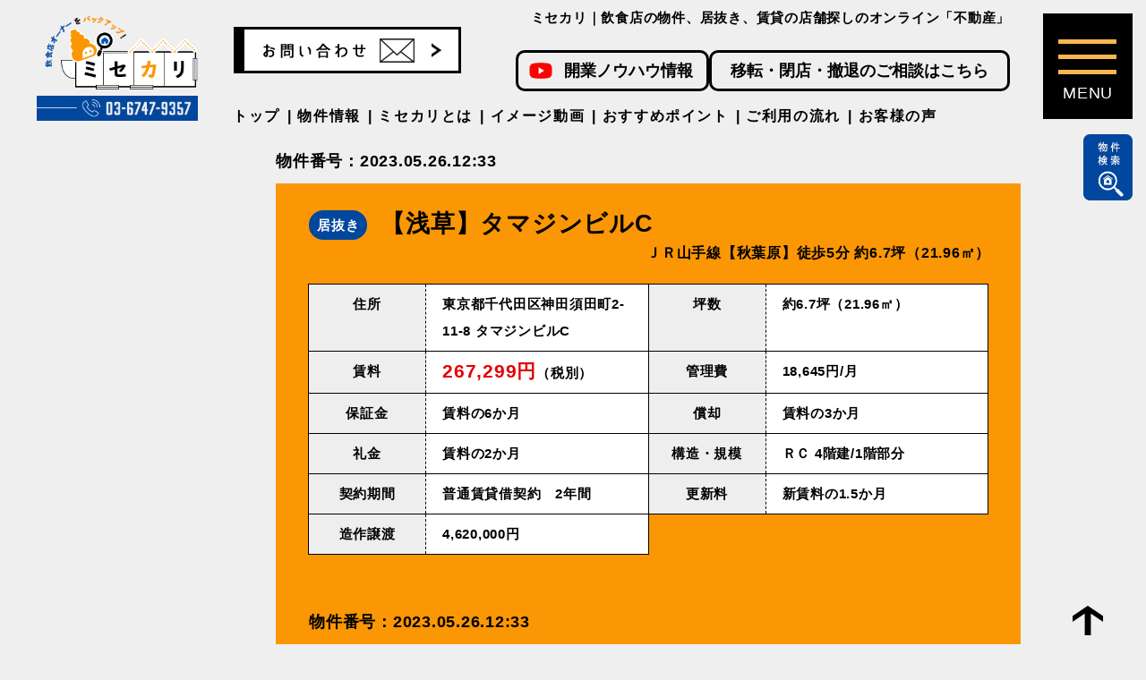

--- FILE ---
content_type: text/html; charset=UTF-8
request_url: https://www.misekari.com/%EF%BD%8A%EF%BD%92%E2%BC%AD%E2%BC%BF%E7%B7%9A%E3%80%90%E7%A7%8B%E8%91%89%E5%8E%9F%E3%80%91%E5%BE%92%E6%AD%A95%E5%88%86%EF%BC%81%E8%A6%B3%E5%85%89%E5%AE%A2%E3%80%81%E5%B0%B1%E6%A5%AD%E8%80%85%E3%80%81/
body_size: 13499
content:
<!DOCTYPE html>
<!--[if lt IE 7]><html class="ie ie6 ie-lt10 ie-lt9 ie-lt8 ie-lt7 no-js responsive" lang="ja"><![endif]-->
<!--[if IE 7]><html class="ie ie7 ie-lt10 ie-lt9 ie-lt8 no-js responsive" lang="ja"><![endif]-->
<!--[if IE 8]><html class="ie ie8 ie-lt10 ie-lt9 no-js responsive" lang="ja"><![endif]-->
<!--[if IE 9]><html class="ie ie9 ie-lt10 no-js responsive" lang="ja"><![endif]-->
<!--[if gt IE 9]><!-->
<html class="no-js responsive" lang="ja">
<!--<![endif]-->

<head>
  <meta charset="UTF-8">
  <meta http-equiv="X-UA-Compatible" content="IE=Edge">
  <meta name="author" content="FOODCONNECTION">
  <meta name="viewport" content="width=device-width, initial-scale=1">

  <script>(function(html){html.className = html.className.replace(/\bno-js\b/,'js')})(document.documentElement);</script>
<title>ＪＲ⼭⼿線【秋葉原】徒歩5分！観光客、就業者、学⽣など ⼈の流れが途切れないエリア！（タマジンビルC） | ミセカリ</title>
	<style>img:is([sizes="auto" i], [sizes^="auto," i]) { contain-intrinsic-size: 3000px 1500px }</style>
	
		<!-- All in One SEO 4.7.7.1 - aioseo.com -->
	<meta name="robots" content="max-image-preview:large" />
	<meta name="author" content="misekari_wp"/>
	<link rel="canonical" href="https://www.misekari.com/%ef%bd%8a%ef%bd%92%e2%bc%ad%e2%bc%bf%e7%b7%9a%e3%80%90%e7%a7%8b%e8%91%89%e5%8e%9f%e3%80%91%e5%be%92%e6%ad%a95%e5%88%86%ef%bc%81%e8%a6%b3%e5%85%89%e5%ae%a2%e3%80%81%e5%b0%b1%e6%a5%ad%e8%80%85%e3%80%81/" />
	<meta name="generator" content="All in One SEO (AIOSEO) 4.7.7.1" />
		<meta property="og:locale" content="ja_JP" />
		<meta property="og:site_name" content="ミセカリ｜飲食店の物件、居抜き、賃貸の店舗探しのオンライン不動産" />
		<meta property="og:type" content="article" />
		<meta property="og:title" content="ＪＲ⼭⼿線【秋葉原】徒歩5分！観光客、就業者、学⽣など ⼈の流れが途切れないエリア！（タマジンビルC） | ミセカリ" />
		<meta property="og:url" content="https://www.misekari.com/%ef%bd%8a%ef%bd%92%e2%bc%ad%e2%bc%bf%e7%b7%9a%e3%80%90%e7%a7%8b%e8%91%89%e5%8e%9f%e3%80%91%e5%be%92%e6%ad%a95%e5%88%86%ef%bc%81%e8%a6%b3%e5%85%89%e5%ae%a2%e3%80%81%e5%b0%b1%e6%a5%ad%e8%80%85%e3%80%81/" />
		<meta property="og:image" content="https://www.misekari.com/wp-content/uploads/2023/05/スクリーンショット-2023-05-26-124541.png" />
		<meta property="og:image:secure_url" content="https://www.misekari.com/wp-content/uploads/2023/05/スクリーンショット-2023-05-26-124541.png" />
		<meta property="og:image:width" content="274" />
		<meta property="og:image:height" content="196" />
		<meta property="article:published_time" content="2023-05-26T03:47:06+00:00" />
		<meta property="article:modified_time" content="2023-05-30T02:33:08+00:00" />
		<meta name="twitter:card" content="summary" />
		<meta name="twitter:title" content="ＪＲ⼭⼿線【秋葉原】徒歩5分！観光客、就業者、学⽣など ⼈の流れが途切れないエリア！（タマジンビルC） | ミセカリ" />
		<meta name="twitter:image" content="https://www.misekari.com/wp-content/uploads/2023/05/スクリーンショット-2023-05-26-124541.png" />
		<script type="application/ld+json" class="aioseo-schema">
			{"@context":"https:\/\/schema.org","@graph":[{"@type":"Article","@id":"https:\/\/www.misekari.com\/%ef%bd%8a%ef%bd%92%e2%bc%ad%e2%bc%bf%e7%b7%9a%e3%80%90%e7%a7%8b%e8%91%89%e5%8e%9f%e3%80%91%e5%be%92%e6%ad%a95%e5%88%86%ef%bc%81%e8%a6%b3%e5%85%89%e5%ae%a2%e3%80%81%e5%b0%b1%e6%a5%ad%e8%80%85%e3%80%81\/#article","name":"\uff2a\uff32\u2f2d\u2f3f\u7dda\u3010\u79cb\u8449\u539f\u3011\u5f92\u6b695\u5206\uff01\u89b3\u5149\u5ba2\u3001\u5c31\u696d\u8005\u3001\u5b66\u2f63\u306a\u3069 \u2f08\u306e\u6d41\u308c\u304c\u9014\u5207\u308c\u306a\u3044\u30a8\u30ea\u30a2\uff01\uff08\u30bf\u30de\u30b8\u30f3\u30d3\u30ebC\uff09 | \u30df\u30bb\u30ab\u30ea","headline":"\uff2a\uff32\u2f2d\u2f3f\u7dda\u3010\u79cb\u8449\u539f\u3011\u5f92\u6b695\u5206\uff01\u89b3\u5149\u5ba2\u3001\u5c31\u696d\u8005\u3001\u5b66\u2f63\u306a\u3069 \u2f08\u306e\u6d41\u308c\u304c\u9014\u5207\u308c\u306a\u3044\u30a8\u30ea\u30a2\uff01\uff08\u30bf\u30de\u30b8\u30f3\u30d3\u30ebC\uff09","author":{"@id":"https:\/\/www.misekari.com\/author\/misekari_wp\/#author"},"publisher":{"@id":"https:\/\/www.misekari.com\/#organization"},"image":{"@type":"ImageObject","url":"https:\/\/www.misekari.com\/wp-content\/uploads\/2023\/05\/\u30b9\u30af\u30ea\u30fc\u30f3\u30b7\u30e7\u30c3\u30c8-2023-05-26-124541.png","width":274,"height":196},"datePublished":"2023-05-26T12:47:06+09:00","dateModified":"2023-05-30T11:33:08+09:00","inLanguage":"ja","mainEntityOfPage":{"@id":"https:\/\/www.misekari.com\/%ef%bd%8a%ef%bd%92%e2%bc%ad%e2%bc%bf%e7%b7%9a%e3%80%90%e7%a7%8b%e8%91%89%e5%8e%9f%e3%80%91%e5%be%92%e6%ad%a95%e5%88%86%ef%bc%81%e8%a6%b3%e5%85%89%e5%ae%a2%e3%80%81%e5%b0%b1%e6%a5%ad%e8%80%85%e3%80%81\/#webpage"},"isPartOf":{"@id":"https:\/\/www.misekari.com\/%ef%bd%8a%ef%bd%92%e2%bc%ad%e2%bc%bf%e7%b7%9a%e3%80%90%e7%a7%8b%e8%91%89%e5%8e%9f%e3%80%91%e5%be%92%e6%ad%a95%e5%88%86%ef%bc%81%e8%a6%b3%e5%85%89%e5%ae%a2%e3%80%81%e5%b0%b1%e6%a5%ad%e8%80%85%e3%80%81\/#webpage"},"articleSection":"\u5c45\u629c\u304d\u7269\u4ef6, 23\u533a\u5185, \u30a4\u30bf\u30ea\u30a2\u30f3, \u30ab\u30d5\u30a7\u30fb\u55ab\u8336\u5e97, \u30ab\u30ec\u30fc, \u305d\u306e\u4ed6, \u30c0\u30a4\u30cb\u30f3\u30b0\u30d0\u30fc\u30fb\u30d0\u30eb, \u30c6\u30a4\u30af\u30a2\u30a6\u30c8\u30fb\u30bb\u30f3\u30c8\u30e9\u30eb\u30ad\u30c3\u30c1\u30f3, \u30d5\u30ec\u30f3\u30c1, \u30e9\u30fc\u30e1\u30f3\u30fb\u4e2d\u83ef\u6599\u7406, \u548c\u98df\u30fb\u5bff\u53f8\u30fb\u305d\u3070\u3046\u3069\u3093, \u591a\u56fd\u7c4d\u6599\u7406, \u5c45\u9152\u5c4b, \u6d0b\u98df, \u713c\u304d\u9ce5\u30fb\u3084\u304d\u3068\u3093, \u713c\u8089\u30fb\u97d3\u56fd\u6599\u7406, \u7acb\u3061\u98f2\u307f, \u8efd\u98f2\u98df, 10\u576a\u304b\u308920\u576a, \u79cb\u8449\u539f\u99c5"},{"@type":"BreadcrumbList","@id":"https:\/\/www.misekari.com\/%ef%bd%8a%ef%bd%92%e2%bc%ad%e2%bc%bf%e7%b7%9a%e3%80%90%e7%a7%8b%e8%91%89%e5%8e%9f%e3%80%91%e5%be%92%e6%ad%a95%e5%88%86%ef%bc%81%e8%a6%b3%e5%85%89%e5%ae%a2%e3%80%81%e5%b0%b1%e6%a5%ad%e8%80%85%e3%80%81\/#breadcrumblist","itemListElement":[{"@type":"ListItem","@id":"https:\/\/www.misekari.com\/#listItem","position":1,"name":"\u5bb6","item":"https:\/\/www.misekari.com\/","nextItem":{"@type":"ListItem","@id":"https:\/\/www.misekari.com\/%ef%bd%8a%ef%bd%92%e2%bc%ad%e2%bc%bf%e7%b7%9a%e3%80%90%e7%a7%8b%e8%91%89%e5%8e%9f%e3%80%91%e5%be%92%e6%ad%a95%e5%88%86%ef%bc%81%e8%a6%b3%e5%85%89%e5%ae%a2%e3%80%81%e5%b0%b1%e6%a5%ad%e8%80%85%e3%80%81\/#listItem","name":"\uff2a\uff32\u2f2d\u2f3f\u7dda\u3010\u79cb\u8449\u539f\u3011\u5f92\u6b695\u5206\uff01\u89b3\u5149\u5ba2\u3001\u5c31\u696d\u8005\u3001\u5b66\u2f63\u306a\u3069 \u2f08\u306e\u6d41\u308c\u304c\u9014\u5207\u308c\u306a\u3044\u30a8\u30ea\u30a2\uff01\uff08\u30bf\u30de\u30b8\u30f3\u30d3\u30ebC\uff09"}},{"@type":"ListItem","@id":"https:\/\/www.misekari.com\/%ef%bd%8a%ef%bd%92%e2%bc%ad%e2%bc%bf%e7%b7%9a%e3%80%90%e7%a7%8b%e8%91%89%e5%8e%9f%e3%80%91%e5%be%92%e6%ad%a95%e5%88%86%ef%bc%81%e8%a6%b3%e5%85%89%e5%ae%a2%e3%80%81%e5%b0%b1%e6%a5%ad%e8%80%85%e3%80%81\/#listItem","position":2,"name":"\uff2a\uff32\u2f2d\u2f3f\u7dda\u3010\u79cb\u8449\u539f\u3011\u5f92\u6b695\u5206\uff01\u89b3\u5149\u5ba2\u3001\u5c31\u696d\u8005\u3001\u5b66\u2f63\u306a\u3069 \u2f08\u306e\u6d41\u308c\u304c\u9014\u5207\u308c\u306a\u3044\u30a8\u30ea\u30a2\uff01\uff08\u30bf\u30de\u30b8\u30f3\u30d3\u30ebC\uff09","previousItem":{"@type":"ListItem","@id":"https:\/\/www.misekari.com\/#listItem","name":"\u5bb6"}}]},{"@type":"Organization","@id":"https:\/\/www.misekari.com\/#organization","name":"\u30df\u30bb\u30ab\u30ea","description":"Fudousan","url":"https:\/\/www.misekari.com\/"},{"@type":"Person","@id":"https:\/\/www.misekari.com\/author\/misekari_wp\/#author","url":"https:\/\/www.misekari.com\/author\/misekari_wp\/","name":"misekari_wp","image":{"@type":"ImageObject","@id":"https:\/\/www.misekari.com\/%ef%bd%8a%ef%bd%92%e2%bc%ad%e2%bc%bf%e7%b7%9a%e3%80%90%e7%a7%8b%e8%91%89%e5%8e%9f%e3%80%91%e5%be%92%e6%ad%a95%e5%88%86%ef%bc%81%e8%a6%b3%e5%85%89%e5%ae%a2%e3%80%81%e5%b0%b1%e6%a5%ad%e8%80%85%e3%80%81\/#authorImage","url":"https:\/\/secure.gravatar.com\/avatar\/bdcd389485e698b5984af12268e81f66?s=96&d=mm&r=g","width":96,"height":96,"caption":"misekari_wp"}},{"@type":"WebPage","@id":"https:\/\/www.misekari.com\/%ef%bd%8a%ef%bd%92%e2%bc%ad%e2%bc%bf%e7%b7%9a%e3%80%90%e7%a7%8b%e8%91%89%e5%8e%9f%e3%80%91%e5%be%92%e6%ad%a95%e5%88%86%ef%bc%81%e8%a6%b3%e5%85%89%e5%ae%a2%e3%80%81%e5%b0%b1%e6%a5%ad%e8%80%85%e3%80%81\/#webpage","url":"https:\/\/www.misekari.com\/%ef%bd%8a%ef%bd%92%e2%bc%ad%e2%bc%bf%e7%b7%9a%e3%80%90%e7%a7%8b%e8%91%89%e5%8e%9f%e3%80%91%e5%be%92%e6%ad%a95%e5%88%86%ef%bc%81%e8%a6%b3%e5%85%89%e5%ae%a2%e3%80%81%e5%b0%b1%e6%a5%ad%e8%80%85%e3%80%81\/","name":"\uff2a\uff32\u2f2d\u2f3f\u7dda\u3010\u79cb\u8449\u539f\u3011\u5f92\u6b695\u5206\uff01\u89b3\u5149\u5ba2\u3001\u5c31\u696d\u8005\u3001\u5b66\u2f63\u306a\u3069 \u2f08\u306e\u6d41\u308c\u304c\u9014\u5207\u308c\u306a\u3044\u30a8\u30ea\u30a2\uff01\uff08\u30bf\u30de\u30b8\u30f3\u30d3\u30ebC\uff09 | \u30df\u30bb\u30ab\u30ea","inLanguage":"ja","isPartOf":{"@id":"https:\/\/www.misekari.com\/#website"},"breadcrumb":{"@id":"https:\/\/www.misekari.com\/%ef%bd%8a%ef%bd%92%e2%bc%ad%e2%bc%bf%e7%b7%9a%e3%80%90%e7%a7%8b%e8%91%89%e5%8e%9f%e3%80%91%e5%be%92%e6%ad%a95%e5%88%86%ef%bc%81%e8%a6%b3%e5%85%89%e5%ae%a2%e3%80%81%e5%b0%b1%e6%a5%ad%e8%80%85%e3%80%81\/#breadcrumblist"},"author":{"@id":"https:\/\/www.misekari.com\/author\/misekari_wp\/#author"},"creator":{"@id":"https:\/\/www.misekari.com\/author\/misekari_wp\/#author"},"image":{"@type":"ImageObject","url":"https:\/\/www.misekari.com\/wp-content\/uploads\/2023\/05\/\u30b9\u30af\u30ea\u30fc\u30f3\u30b7\u30e7\u30c3\u30c8-2023-05-26-124541.png","@id":"https:\/\/www.misekari.com\/%ef%bd%8a%ef%bd%92%e2%bc%ad%e2%bc%bf%e7%b7%9a%e3%80%90%e7%a7%8b%e8%91%89%e5%8e%9f%e3%80%91%e5%be%92%e6%ad%a95%e5%88%86%ef%bc%81%e8%a6%b3%e5%85%89%e5%ae%a2%e3%80%81%e5%b0%b1%e6%a5%ad%e8%80%85%e3%80%81\/#mainImage","width":274,"height":196},"primaryImageOfPage":{"@id":"https:\/\/www.misekari.com\/%ef%bd%8a%ef%bd%92%e2%bc%ad%e2%bc%bf%e7%b7%9a%e3%80%90%e7%a7%8b%e8%91%89%e5%8e%9f%e3%80%91%e5%be%92%e6%ad%a95%e5%88%86%ef%bc%81%e8%a6%b3%e5%85%89%e5%ae%a2%e3%80%81%e5%b0%b1%e6%a5%ad%e8%80%85%e3%80%81\/#mainImage"},"datePublished":"2023-05-26T12:47:06+09:00","dateModified":"2023-05-30T11:33:08+09:00"},{"@type":"WebSite","@id":"https:\/\/www.misekari.com\/#website","url":"https:\/\/www.misekari.com\/","name":"\u30df\u30bb\u30ab\u30ea","description":"Fudousan","inLanguage":"ja","publisher":{"@id":"https:\/\/www.misekari.com\/#organization"}}]}
		</script>
		<!-- All in One SEO -->

<link rel='dns-prefetch' href='//fonts.googleapis.com' />
<link rel="alternate" type="application/rss+xml" title="ミセカリ &raquo; フィード" href="https://www.misekari.com/feed/" />
<script type="text/javascript">
/* <![CDATA[ */
window._wpemojiSettings = {"baseUrl":"https:\/\/s.w.org\/images\/core\/emoji\/15.0.3\/72x72\/","ext":".png","svgUrl":"https:\/\/s.w.org\/images\/core\/emoji\/15.0.3\/svg\/","svgExt":".svg","source":{"concatemoji":"https:\/\/www.misekari.com\/wp-includes\/js\/wp-emoji-release.min.js?ver=6.7.4"}};
/*! This file is auto-generated */
!function(i,n){var o,s,e;function c(e){try{var t={supportTests:e,timestamp:(new Date).valueOf()};sessionStorage.setItem(o,JSON.stringify(t))}catch(e){}}function p(e,t,n){e.clearRect(0,0,e.canvas.width,e.canvas.height),e.fillText(t,0,0);var t=new Uint32Array(e.getImageData(0,0,e.canvas.width,e.canvas.height).data),r=(e.clearRect(0,0,e.canvas.width,e.canvas.height),e.fillText(n,0,0),new Uint32Array(e.getImageData(0,0,e.canvas.width,e.canvas.height).data));return t.every(function(e,t){return e===r[t]})}function u(e,t,n){switch(t){case"flag":return n(e,"\ud83c\udff3\ufe0f\u200d\u26a7\ufe0f","\ud83c\udff3\ufe0f\u200b\u26a7\ufe0f")?!1:!n(e,"\ud83c\uddfa\ud83c\uddf3","\ud83c\uddfa\u200b\ud83c\uddf3")&&!n(e,"\ud83c\udff4\udb40\udc67\udb40\udc62\udb40\udc65\udb40\udc6e\udb40\udc67\udb40\udc7f","\ud83c\udff4\u200b\udb40\udc67\u200b\udb40\udc62\u200b\udb40\udc65\u200b\udb40\udc6e\u200b\udb40\udc67\u200b\udb40\udc7f");case"emoji":return!n(e,"\ud83d\udc26\u200d\u2b1b","\ud83d\udc26\u200b\u2b1b")}return!1}function f(e,t,n){var r="undefined"!=typeof WorkerGlobalScope&&self instanceof WorkerGlobalScope?new OffscreenCanvas(300,150):i.createElement("canvas"),a=r.getContext("2d",{willReadFrequently:!0}),o=(a.textBaseline="top",a.font="600 32px Arial",{});return e.forEach(function(e){o[e]=t(a,e,n)}),o}function t(e){var t=i.createElement("script");t.src=e,t.defer=!0,i.head.appendChild(t)}"undefined"!=typeof Promise&&(o="wpEmojiSettingsSupports",s=["flag","emoji"],n.supports={everything:!0,everythingExceptFlag:!0},e=new Promise(function(e){i.addEventListener("DOMContentLoaded",e,{once:!0})}),new Promise(function(t){var n=function(){try{var e=JSON.parse(sessionStorage.getItem(o));if("object"==typeof e&&"number"==typeof e.timestamp&&(new Date).valueOf()<e.timestamp+604800&&"object"==typeof e.supportTests)return e.supportTests}catch(e){}return null}();if(!n){if("undefined"!=typeof Worker&&"undefined"!=typeof OffscreenCanvas&&"undefined"!=typeof URL&&URL.createObjectURL&&"undefined"!=typeof Blob)try{var e="postMessage("+f.toString()+"("+[JSON.stringify(s),u.toString(),p.toString()].join(",")+"));",r=new Blob([e],{type:"text/javascript"}),a=new Worker(URL.createObjectURL(r),{name:"wpTestEmojiSupports"});return void(a.onmessage=function(e){c(n=e.data),a.terminate(),t(n)})}catch(e){}c(n=f(s,u,p))}t(n)}).then(function(e){for(var t in e)n.supports[t]=e[t],n.supports.everything=n.supports.everything&&n.supports[t],"flag"!==t&&(n.supports.everythingExceptFlag=n.supports.everythingExceptFlag&&n.supports[t]);n.supports.everythingExceptFlag=n.supports.everythingExceptFlag&&!n.supports.flag,n.DOMReady=!1,n.readyCallback=function(){n.DOMReady=!0}}).then(function(){return e}).then(function(){var e;n.supports.everything||(n.readyCallback(),(e=n.source||{}).concatemoji?t(e.concatemoji):e.wpemoji&&e.twemoji&&(t(e.twemoji),t(e.wpemoji)))}))}((window,document),window._wpemojiSettings);
/* ]]> */
</script>
<style id='wp-emoji-styles-inline-css' type='text/css'>

	img.wp-smiley, img.emoji {
		display: inline !important;
		border: none !important;
		box-shadow: none !important;
		height: 1em !important;
		width: 1em !important;
		margin: 0 0.07em !important;
		vertical-align: -0.1em !important;
		background: none !important;
		padding: 0 !important;
	}
</style>
<link rel='stylesheet' id='wp-block-library-css' href='https://www.misekari.com/wp-includes/css/dist/block-library/style.min.css?ver=6.7.4' type='text/css' media='all' />
<style id='classic-theme-styles-inline-css' type='text/css'>
/*! This file is auto-generated */
.wp-block-button__link{color:#fff;background-color:#32373c;border-radius:9999px;box-shadow:none;text-decoration:none;padding:calc(.667em + 2px) calc(1.333em + 2px);font-size:1.125em}.wp-block-file__button{background:#32373c;color:#fff;text-decoration:none}
</style>
<style id='global-styles-inline-css' type='text/css'>
:root{--wp--preset--aspect-ratio--square: 1;--wp--preset--aspect-ratio--4-3: 4/3;--wp--preset--aspect-ratio--3-4: 3/4;--wp--preset--aspect-ratio--3-2: 3/2;--wp--preset--aspect-ratio--2-3: 2/3;--wp--preset--aspect-ratio--16-9: 16/9;--wp--preset--aspect-ratio--9-16: 9/16;--wp--preset--color--black: #000000;--wp--preset--color--cyan-bluish-gray: #abb8c3;--wp--preset--color--white: #ffffff;--wp--preset--color--pale-pink: #f78da7;--wp--preset--color--vivid-red: #cf2e2e;--wp--preset--color--luminous-vivid-orange: #ff6900;--wp--preset--color--luminous-vivid-amber: #fcb900;--wp--preset--color--light-green-cyan: #7bdcb5;--wp--preset--color--vivid-green-cyan: #00d084;--wp--preset--color--pale-cyan-blue: #8ed1fc;--wp--preset--color--vivid-cyan-blue: #0693e3;--wp--preset--color--vivid-purple: #9b51e0;--wp--preset--gradient--vivid-cyan-blue-to-vivid-purple: linear-gradient(135deg,rgba(6,147,227,1) 0%,rgb(155,81,224) 100%);--wp--preset--gradient--light-green-cyan-to-vivid-green-cyan: linear-gradient(135deg,rgb(122,220,180) 0%,rgb(0,208,130) 100%);--wp--preset--gradient--luminous-vivid-amber-to-luminous-vivid-orange: linear-gradient(135deg,rgba(252,185,0,1) 0%,rgba(255,105,0,1) 100%);--wp--preset--gradient--luminous-vivid-orange-to-vivid-red: linear-gradient(135deg,rgba(255,105,0,1) 0%,rgb(207,46,46) 100%);--wp--preset--gradient--very-light-gray-to-cyan-bluish-gray: linear-gradient(135deg,rgb(238,238,238) 0%,rgb(169,184,195) 100%);--wp--preset--gradient--cool-to-warm-spectrum: linear-gradient(135deg,rgb(74,234,220) 0%,rgb(151,120,209) 20%,rgb(207,42,186) 40%,rgb(238,44,130) 60%,rgb(251,105,98) 80%,rgb(254,248,76) 100%);--wp--preset--gradient--blush-light-purple: linear-gradient(135deg,rgb(255,206,236) 0%,rgb(152,150,240) 100%);--wp--preset--gradient--blush-bordeaux: linear-gradient(135deg,rgb(254,205,165) 0%,rgb(254,45,45) 50%,rgb(107,0,62) 100%);--wp--preset--gradient--luminous-dusk: linear-gradient(135deg,rgb(255,203,112) 0%,rgb(199,81,192) 50%,rgb(65,88,208) 100%);--wp--preset--gradient--pale-ocean: linear-gradient(135deg,rgb(255,245,203) 0%,rgb(182,227,212) 50%,rgb(51,167,181) 100%);--wp--preset--gradient--electric-grass: linear-gradient(135deg,rgb(202,248,128) 0%,rgb(113,206,126) 100%);--wp--preset--gradient--midnight: linear-gradient(135deg,rgb(2,3,129) 0%,rgb(40,116,252) 100%);--wp--preset--font-size--small: 13px;--wp--preset--font-size--medium: 20px;--wp--preset--font-size--large: 36px;--wp--preset--font-size--x-large: 42px;--wp--preset--spacing--20: 0.44rem;--wp--preset--spacing--30: 0.67rem;--wp--preset--spacing--40: 1rem;--wp--preset--spacing--50: 1.5rem;--wp--preset--spacing--60: 2.25rem;--wp--preset--spacing--70: 3.38rem;--wp--preset--spacing--80: 5.06rem;--wp--preset--shadow--natural: 6px 6px 9px rgba(0, 0, 0, 0.2);--wp--preset--shadow--deep: 12px 12px 50px rgba(0, 0, 0, 0.4);--wp--preset--shadow--sharp: 6px 6px 0px rgba(0, 0, 0, 0.2);--wp--preset--shadow--outlined: 6px 6px 0px -3px rgba(255, 255, 255, 1), 6px 6px rgba(0, 0, 0, 1);--wp--preset--shadow--crisp: 6px 6px 0px rgba(0, 0, 0, 1);}:where(.is-layout-flex){gap: 0.5em;}:where(.is-layout-grid){gap: 0.5em;}body .is-layout-flex{display: flex;}.is-layout-flex{flex-wrap: wrap;align-items: center;}.is-layout-flex > :is(*, div){margin: 0;}body .is-layout-grid{display: grid;}.is-layout-grid > :is(*, div){margin: 0;}:where(.wp-block-columns.is-layout-flex){gap: 2em;}:where(.wp-block-columns.is-layout-grid){gap: 2em;}:where(.wp-block-post-template.is-layout-flex){gap: 1.25em;}:where(.wp-block-post-template.is-layout-grid){gap: 1.25em;}.has-black-color{color: var(--wp--preset--color--black) !important;}.has-cyan-bluish-gray-color{color: var(--wp--preset--color--cyan-bluish-gray) !important;}.has-white-color{color: var(--wp--preset--color--white) !important;}.has-pale-pink-color{color: var(--wp--preset--color--pale-pink) !important;}.has-vivid-red-color{color: var(--wp--preset--color--vivid-red) !important;}.has-luminous-vivid-orange-color{color: var(--wp--preset--color--luminous-vivid-orange) !important;}.has-luminous-vivid-amber-color{color: var(--wp--preset--color--luminous-vivid-amber) !important;}.has-light-green-cyan-color{color: var(--wp--preset--color--light-green-cyan) !important;}.has-vivid-green-cyan-color{color: var(--wp--preset--color--vivid-green-cyan) !important;}.has-pale-cyan-blue-color{color: var(--wp--preset--color--pale-cyan-blue) !important;}.has-vivid-cyan-blue-color{color: var(--wp--preset--color--vivid-cyan-blue) !important;}.has-vivid-purple-color{color: var(--wp--preset--color--vivid-purple) !important;}.has-black-background-color{background-color: var(--wp--preset--color--black) !important;}.has-cyan-bluish-gray-background-color{background-color: var(--wp--preset--color--cyan-bluish-gray) !important;}.has-white-background-color{background-color: var(--wp--preset--color--white) !important;}.has-pale-pink-background-color{background-color: var(--wp--preset--color--pale-pink) !important;}.has-vivid-red-background-color{background-color: var(--wp--preset--color--vivid-red) !important;}.has-luminous-vivid-orange-background-color{background-color: var(--wp--preset--color--luminous-vivid-orange) !important;}.has-luminous-vivid-amber-background-color{background-color: var(--wp--preset--color--luminous-vivid-amber) !important;}.has-light-green-cyan-background-color{background-color: var(--wp--preset--color--light-green-cyan) !important;}.has-vivid-green-cyan-background-color{background-color: var(--wp--preset--color--vivid-green-cyan) !important;}.has-pale-cyan-blue-background-color{background-color: var(--wp--preset--color--pale-cyan-blue) !important;}.has-vivid-cyan-blue-background-color{background-color: var(--wp--preset--color--vivid-cyan-blue) !important;}.has-vivid-purple-background-color{background-color: var(--wp--preset--color--vivid-purple) !important;}.has-black-border-color{border-color: var(--wp--preset--color--black) !important;}.has-cyan-bluish-gray-border-color{border-color: var(--wp--preset--color--cyan-bluish-gray) !important;}.has-white-border-color{border-color: var(--wp--preset--color--white) !important;}.has-pale-pink-border-color{border-color: var(--wp--preset--color--pale-pink) !important;}.has-vivid-red-border-color{border-color: var(--wp--preset--color--vivid-red) !important;}.has-luminous-vivid-orange-border-color{border-color: var(--wp--preset--color--luminous-vivid-orange) !important;}.has-luminous-vivid-amber-border-color{border-color: var(--wp--preset--color--luminous-vivid-amber) !important;}.has-light-green-cyan-border-color{border-color: var(--wp--preset--color--light-green-cyan) !important;}.has-vivid-green-cyan-border-color{border-color: var(--wp--preset--color--vivid-green-cyan) !important;}.has-pale-cyan-blue-border-color{border-color: var(--wp--preset--color--pale-cyan-blue) !important;}.has-vivid-cyan-blue-border-color{border-color: var(--wp--preset--color--vivid-cyan-blue) !important;}.has-vivid-purple-border-color{border-color: var(--wp--preset--color--vivid-purple) !important;}.has-vivid-cyan-blue-to-vivid-purple-gradient-background{background: var(--wp--preset--gradient--vivid-cyan-blue-to-vivid-purple) !important;}.has-light-green-cyan-to-vivid-green-cyan-gradient-background{background: var(--wp--preset--gradient--light-green-cyan-to-vivid-green-cyan) !important;}.has-luminous-vivid-amber-to-luminous-vivid-orange-gradient-background{background: var(--wp--preset--gradient--luminous-vivid-amber-to-luminous-vivid-orange) !important;}.has-luminous-vivid-orange-to-vivid-red-gradient-background{background: var(--wp--preset--gradient--luminous-vivid-orange-to-vivid-red) !important;}.has-very-light-gray-to-cyan-bluish-gray-gradient-background{background: var(--wp--preset--gradient--very-light-gray-to-cyan-bluish-gray) !important;}.has-cool-to-warm-spectrum-gradient-background{background: var(--wp--preset--gradient--cool-to-warm-spectrum) !important;}.has-blush-light-purple-gradient-background{background: var(--wp--preset--gradient--blush-light-purple) !important;}.has-blush-bordeaux-gradient-background{background: var(--wp--preset--gradient--blush-bordeaux) !important;}.has-luminous-dusk-gradient-background{background: var(--wp--preset--gradient--luminous-dusk) !important;}.has-pale-ocean-gradient-background{background: var(--wp--preset--gradient--pale-ocean) !important;}.has-electric-grass-gradient-background{background: var(--wp--preset--gradient--electric-grass) !important;}.has-midnight-gradient-background{background: var(--wp--preset--gradient--midnight) !important;}.has-small-font-size{font-size: var(--wp--preset--font-size--small) !important;}.has-medium-font-size{font-size: var(--wp--preset--font-size--medium) !important;}.has-large-font-size{font-size: var(--wp--preset--font-size--large) !important;}.has-x-large-font-size{font-size: var(--wp--preset--font-size--x-large) !important;}
:where(.wp-block-post-template.is-layout-flex){gap: 1.25em;}:where(.wp-block-post-template.is-layout-grid){gap: 1.25em;}
:where(.wp-block-columns.is-layout-flex){gap: 2em;}:where(.wp-block-columns.is-layout-grid){gap: 2em;}
:root :where(.wp-block-pullquote){font-size: 1.5em;line-height: 1.6;}
</style>
<link rel='stylesheet' id='fcv-fonts-css' href='https://fonts.googleapis.com/css?family=Merriweather%3A400%2C700%2C900%2C400italic%2C700italic%2C900italic%7CMontserrat%3A400%2C700%7CInconsolata%3A400&#038;subset=latin%2Clatin-ext' type='text/css' media='all' />
<link rel='stylesheet' id='genericons-css' href='https://www.misekari.com/wp-content/themes/fudousan_202306/genericons/genericons.css?ver=3.4.1' type='text/css' media='all' />
<link rel='stylesheet' id='fcv-style-css' href='https://www.misekari.com/wp-content/themes/fudousan_202306/style.css?ver=6.7.4' type='text/css' media='all' />
<!--[if lt IE 10]>
<link rel='stylesheet' id='fcv-ie-css' href='https://www.misekari.com/wp-content/themes/fudousan_202306/css/ie.css?ver=20160816' type='text/css' media='all' />
<![endif]-->
<!--[if lt IE 9]>
<link rel='stylesheet' id='fcv-ie8-css' href='https://www.misekari.com/wp-content/themes/fudousan_202306/css/ie8.css?ver=20160816' type='text/css' media='all' />
<![endif]-->
<!--[if lt IE 8]>
<link rel='stylesheet' id='fcv-ie7-css' href='https://www.misekari.com/wp-content/themes/fudousan_202306/css/ie7.css?ver=20160816' type='text/css' media='all' />
<![endif]-->
<!--[if lt IE 9]>
<script type="text/javascript" src="https://www.misekari.com/wp-content/themes/fudousan_202306/js/html5.js?ver=3.7.3" id="fcv-html5-js"></script>
<![endif]-->
<script type="text/javascript" src="https://www.misekari.com/wp-includes/js/jquery/jquery.min.js?ver=3.7.1" id="jquery-core-js"></script>
<script type="text/javascript" src="https://www.misekari.com/wp-includes/js/jquery/jquery-migrate.min.js?ver=3.4.1" id="jquery-migrate-js"></script>
<link rel="https://api.w.org/" href="https://www.misekari.com/wp-json/" /><link rel="alternate" title="JSON" type="application/json" href="https://www.misekari.com/wp-json/wp/v2/posts/26175" /><link rel="EditURI" type="application/rsd+xml" title="RSD" href="https://www.misekari.com/xmlrpc.php?rsd" />
<meta name="generator" content="WordPress 6.7.4" />
<link rel='shortlink' href='https://www.misekari.com/?p=26175' />
<link rel="alternate" title="oEmbed (JSON)" type="application/json+oembed" href="https://www.misekari.com/wp-json/oembed/1.0/embed?url=https%3A%2F%2Fwww.misekari.com%2F%25ef%25bd%258a%25ef%25bd%2592%25e2%25bc%25ad%25e2%25bc%25bf%25e7%25b7%259a%25e3%2580%2590%25e7%25a7%258b%25e8%2591%2589%25e5%258e%259f%25e3%2580%2591%25e5%25be%2592%25e6%25ad%25a95%25e5%2588%2586%25ef%25bc%2581%25e8%25a6%25b3%25e5%2585%2589%25e5%25ae%25a2%25e3%2580%2581%25e5%25b0%25b1%25e6%25a5%25ad%25e8%2580%2585%25e3%2580%2581%2F" />
<link rel="alternate" title="oEmbed (XML)" type="text/xml+oembed" href="https://www.misekari.com/wp-json/oembed/1.0/embed?url=https%3A%2F%2Fwww.misekari.com%2F%25ef%25bd%258a%25ef%25bd%2592%25e2%25bc%25ad%25e2%25bc%25bf%25e7%25b7%259a%25e3%2580%2590%25e7%25a7%258b%25e8%2591%2589%25e5%258e%259f%25e3%2580%2591%25e5%25be%2592%25e6%25ad%25a95%25e5%2588%2586%25ef%25bc%2581%25e8%25a6%25b3%25e5%2585%2589%25e5%25ae%25a2%25e3%2580%2581%25e5%25b0%25b1%25e6%25a5%25ad%25e8%2580%2585%25e3%2580%2581%2F&#038;format=xml" />
		<script type="text/javascript">
				(function(c,l,a,r,i,t,y){
					c[a]=c[a]||function(){(c[a].q=c[a].q||[]).push(arguments)};t=l.createElement(r);t.async=1;
					t.src="https://www.clarity.ms/tag/"+i+"?ref=wordpress";y=l.getElementsByTagName(r)[0];y.parentNode.insertBefore(t,y);
				})(window, document, "clarity", "script", "lc5mjo4w0m");
		</script>
		<meta name="ti-site-data" content="eyJyIjoiMTowITc6MCEzMDowIiwibyI6Imh0dHBzOlwvXC93d3cubWlzZWthcmkuY29tXC93cC1hZG1pblwvYWRtaW4tYWpheC5waHA/[base64]" />  <!-- Mobile -->
  <meta name="apple-mobile-web-app-status-bar-style" content="black-translucent">
  <meta name="apple-mobile-web-app-capable" content="yes">
  <meta name="format-detection" content="telephone=no, date=no, address=no, email=no">

  <!-- Profiles -->

  <link rel="profile" href="https://microformats.org/profile/hcard">
  <link rel="apple-touch-icon" href="https://www.misekari.com/wp-content/themes/fudousan_202306/style/img/shared/apple-touch-icon.png">
  <link rel="shortcut icon" href="https://www.misekari.com/wp-content/themes/fudousan_202306/style/img/shared/favicon.ico">

  <!-- Styles -->
  <link rel="stylesheet" href="https://www.misekari.com/wp-content/themes/fudousan_202306/style/css/common.css">
  <link rel="stylesheet" href="https://www.misekari.com/wp-content/themes/fudousan_202306/style/css/slick.min.css">
  <link rel="stylesheet" href="https://www.misekari.com/wp-content/themes/fudousan_202306/style/css/slick-theme.css">
  <link rel="stylesheet" href="https://www.misekari.com/wp-content/themes/fudousan_202306/style/css/shared.css?v=202501151827">

    
    
  

  
      <link rel="stylesheet" href="https://www.misekari.com/wp-content/themes/fudousan_202306/style/css/slick-lightbox.css">
        <link rel="stylesheet" href="https://www.misekari.com/wp-content/themes/fudousan_202306/style/css/single.css">
    
  
  
  

<link href="https://fonts.googleapis.com/css?family=Noto+Serif+JP&display=swap" rel="stylesheet">



<!-- Google tag (gtag.js) -->
<script async src="https://www.googletagmanager.com/gtag/js?id=G-NB6DJPYMY0"></script>
<script>
  window.dataLayer = window.dataLayer || [];
  function gtag(){dataLayer.push(arguments);}
  gtag('js', new Date());

  gtag('config', 'G-NB6DJPYMY0');
  gtag('config', 'AW-587360800');
</script>

  

</head>

<body class="post-template-default single single-post postid-26175 single-format-standard group-blog">
  <main>
    <header id="header">
      <h1>ミセカリ｜飲食店の物件、居抜き、賃貸の店舗探しのオンライン「不動産」</h1>
      
      <div class="hd-banner">
      <ul class="banner">
         <li class="youtube"><a href="https://www.youtube.com/channel/UCEifL5TQhA-B3AyoqbWbVpg" onClick="gtag('event','click',{'event_category':'Links','event_label':'btn_nouhau'});" target="_blank" rel="nofollow">開業ノウハウ情報</a></li>
      <li><a href="https://www.misekari.com/withdrawal/">移転・閉店・撤退のご相談はこちら</a></li>
        </ul>
        
     <ul class="nav">
              <li><a href="https://www.misekari.com/"><span>トップ</span></a></li>
              <li><a href="https://www.misekari.com/#sec3"><span>物件情報</span></a></li>
              <li><a href="https://www.misekari.com/#sec1"><span>ミセカリとは</span></a></li>
              <li><a href="https://www.misekari.com/#sec1_video"><span>イメージ動画</span></a></li>
              <li><a href="https://www.misekari.com/#sec2"><span>おすすめポイント</span></a></li>
              <li><a href="https://www.misekari.com/#flow"><span>ご利用の流れ</span></a></li>
              <li><a href="https://www.misekari.com#sec6"><span>お客様の声</span></a></li>
            </ul>
      </div>
              <div class="logo non-over">
          <a href="https://www.misekari.com"><img src="https://www.misekari.com/wp-content/themes/fudousan_202306/style/img/shared/logo.png" alt="ロゴ"></a>
          <p class="tel pc"><a href="tel:0367479357" class="telhref" onClick="gtag('event','click',{'event_category':'tel','event_label':'header_phone'});"><img src="https://www.misekari.com/wp-content/themes/fudousan_202306/style/img/shared/tel.png" alt="03-6747-9357"></a></p>
          <p class="mail"><a href="https://www.misekari.com/contact" onClick="gtag('event','click',{'event_category':'Links','event_label':'btn_online'});" target="_blank"><img src="https://www.misekari.com/wp-content/themes/fudousan_202306/style/img/shared/head_btn_contact.png" alt="お問い合わせ"></a></p>
        </div>
        <div class="navfixed">
          <nav class="navL">
            <a href="https://line.me/R/ti/p/@422fbglw" onClick="gtag('event','click',{'event_category':'Links','event_label':'btn_line_qr'});" target="_blank"><img src="https://www.misekari.com/wp-content/themes/fudousan_202306/style/img/shared/head_fixed_btn_01.png" alt="Line" class="over"></a>
          </nav>
          <nav class="navR">
            <a href="https://asp.athome.jp/071195/shumoku" target="_blank"><img src="https://www.misekari.com/wp-content/themes/fudousan_202306/style/img/shared/head_fixed_btn_02.png" alt="物件 検索"></a>
          </nav>
        </div>
      <!--
      <div class="menu_sp sp">
        <ul class="d-flex row01">
          <li><a href="https://line.me/R/ti/p/@422fbglw" onClick="gtag('event','click',{'event_category':'Links', 'event_label':'btn_line' });" target="_blank"><img src="https://www.misekari.com/wp-content/themes/fudousan_202306/style/img/shared/f_sp_linebtn.png" alt="LINE" /></a></li>
        </ul>
        <ul class="d-flex row03">
          <li><a href="https://asp.athome.jp/071195/shumoku/kashi_tempo/search_setting" onClick="gtag('event','click',{'event_category':'Links','event_label':'btn_tenpo'});" target="_blank"><img src="https://www.misekari.com/wp-content/themes/fudousan_202306/style/img/fixed_bottom1.png" alt="ico" />店舗物件を検索する</a></li>
          <li><a href="tel:0367479357" onClick="gtag('event','click',{'event_category':'tel','event_label':'header_phone'});"><img src="https://www.misekari.com/wp-content/themes/fudousan_202306/style/img/fixed_bottom2.png" alt="tel" />03-6747-9357</a></li>
        </ul>
      </div>
-->
      
  
  <div id="ft__fixed" class="sp">
 		<div class="ft__fixed-inside">
 			
 			<p class="ft__line"><a href="https://page.line.me/422fbglw?openQrModal=true" target="_blank" rel="nofollow" onclick="gtag('event','click',{'event_category':'Links','event_label':'btn_line'});">LINEで<br>希望の物件情報を受け取る</a></p>
 			<p class="ft__mail"><a href="https://www.misekari.com/contact" target="_blank" onclick="gtag('event','click',{'event_category':'Links','event_label':'btn_contact'});">メールでのご相談はこちら<span>（24時間受付中）</span></a></p>
 			
 		</div>

  </div>   
      

              <div class="hamburger hamburger--vortex-r hamburger01">
          <div class="hamburger-box">
            <div class="hamburger-inner"></div>
          </div>
        </div>
        <div id="menu_toggle" class="menu_toggle">
          <div class="wrap">
            <p class="close_btn"><img src="https://www.misekari.com/wp-content/themes/fudousan_202306/style/img/shared/navbar-close.png" alt="close"></p>
            <ul class="ul_nav">
              <li><a href="https://www.misekari.com/">TOP　<span>トップ</span></a></li>
              <li><a href="https://www.misekari.com/#sec3">PROPERTY　<span>物件情報</span></a></li>
              <li><a href="https://www.misekari.com/#sec1">ABOUT　<span>ミセカリとは</span></a></li>
              <li><a href="https://www.misekari.com/#sec1_video">IMAGE MOVIE　<span>動画で学ぶ物件の選び方</span></a></li>
              <li><a href="https://www.misekari.com/#sec2">RECOMMENDED POINTS　<span>おすすめポイント</span></a></li>
              <li><a href="https://www.misekari.com/#flow">FLOW　<span>ご利用の流れ</span></a></li>
              <li><a href="https://www.misekari.com#sec6">VOICE OF CUSTOMER　<span>お客様の声</span></a></li>
            </ul>

            <div class="bnr_small_wrap">
              <!-- <p class="bnr_small nav-btn_01"><a href="https://shiiresaki.jp/" onClick="gtag('event','click',{'event_category':'Links','event_label':'btn_shiire'});" target="_blank">仕入れ先のご紹介！</a></p> -->
              <p class="bnr_small nav-btn_02"><a href="https://www.youtube.com/channel/UCEifL5TQhA-B3AyoqbWbVpg" onClick="gtag('event','click',{'event_category':'Links','event_label':'btn_nouhau'});" target="_blank" rel="nofollow">開業ノウハウ情報</a></p>
            </div>
            <p class="bnr_small nav-btn_03"><a href="https://www.misekari.com/withdrawal/">移転・閉店・撤退の<br class="pc">ご相談はこちら</a></p>

            <div class="bnr_big">
              <p><a href="https://www.misekari.com/contact" target="_blank"><img src="https://www.misekari.com/wp-content/themes/fudousan_202306/style/img/shared/fixed_btn1.png" alt="お問い合わせ"></a></p>
              <p><a href="https://line.me/R/ti/p/@422fbglw" onClick="gtag('event','click',{'event_category':'Links','event_label':'btn_line'});" target="_blank"><img src="https://www.misekari.com/wp-content/themes/fudousan_202306/style/img/shared/fixed_btn2.png" alt="line"></a></p>
            </div>

          </div>
        </div>
                </header>
	<section id="wrapper">
				
				<div id="sec1">
			<div class="wrap">
				<h2>
					<picture>
						<source media="(max-width: 1000px)" srcset="https://www.misekari.com/wp-content/themes/fudousan_202306/style/img/event/s1_h2_ip.png">
						<source media="(max-width: 767px)" srcset="https://www.misekari.com/wp-content/themes/fudousan_202306/style/img/event/s1_h2_sp.png">
						<img src="https://www.misekari.com/wp-content/themes/fudousan_202306/style/img/event/s1_h2.png" alt="お気軽にご相談ください！">
					</picture>
				</h2>
				<p class="note fwb">物件番号：2023.05.26.12:33</p>
				<div class="box">
					<div class="box-name">
						<p class="tag">居抜き</p>
													<p class="building"><strong>【浅草】タマジンビルC</strong></p>
											</div>
											<div class="ttl_shared">
							<p class="address">ＪＲ⼭⼿線【秋葉原】徒歩5分</p>
							<p class="tsubo">約6.7坪（21.96㎡）</p>
						</div>
					
											<div class="box_table">
															<dl class="">
									<dt>住所</dt>
									<dd class="price">東京都千代田区神田須田町2-11-8 タマジンビルC</dd>
								</dl>
															<dl class="">
									<dt>坪数</dt>
									<dd class="price">約6.7坪（21.96㎡）</dd>
								</dl>
															<dl class="">
									<dt>賃料</dt>
									<dd class="price"><strong class="price">267,299円</strong>（税別）</dd>
								</dl>
															<dl class="">
									<dt>管理費</dt>
									<dd class="price">18,645円/⽉</dd>
								</dl>
															<dl class="">
									<dt>保証金</dt>
									<dd class="price">賃料の6か月</dd>
								</dl>
															<dl class="">
									<dt>償却</dt>
									<dd class="price">賃料の3か月</dd>
								</dl>
															<dl class="">
									<dt>礼金</dt>
									<dd class="price">賃料の2か月</dd>
								</dl>
															<dl class="">
									<dt>構造・規模</dt>
									<dd class="price">ＲＣ 4階建/1階部分</dd>
								</dl>
															<dl class="">
									<dt>契約期間</dt>
									<dd class="price">普通賃貸借契約　2年間</dd>
								</dl>
															<dl class="">
									<dt>更新料</dt>
									<dd class="price">新賃料の1.5か月</dd>
								</dl>
															<dl class="">
									<dt>造作譲渡</dt>
									<dd class="price">4,620,000円</dd>
								</dl>
													</div>
					
					<div id="sec4">

						<p class="fwb">物件番号：2023.05.26.12:33</p>
						<div class="box">
							<!--
							<div class="box-name">
								<p class="tag">居抜き</p>
																	<p class="building"><strong>【浅草】タマジンビルC</strong></p>
															</div> 
															<div class="ttl_shared">
									<p class="address">ＪＲ⼭⼿線【秋葉原】徒歩5分</p>
									<p class="tsubo">約6.7坪（21.96㎡）</p>
								</div>
							-->

															<div class="box_table">
																			<dl class="">
											<dt>現状</dt>
											<dd class="price">空</dd>
										</dl>
																			<dl class="">
											<dt>引渡可能時期</dt>
											<dd class="price">相談</dd>
										</dl>
																			<dl class="">
											<dt>備考</dt>
											<dd class="price">※1 家賃保証会社加入要<br>※2 指定火災保険加入要<br></dd>
										</dl>
																			<dl class="">
											<dt></dt>
											<dd class="price">お問い合わせ時期によっては、ご案内できない場合がございます。ご了承ください。</dd>
										</dl>
																	</div>
							
						</div>

					</div>

					<div class="box_banner pc">
						<p class="tac"><strong>電話でお問い合わせ</strong><a href="tel:0367479357" class="telhref" onClick="gtag('event','click',{'event_category':'tel','event_label':'info_phone'});"><img src="https://www.misekari.com/wp-content/themes/fudousan_202306/style/img/event/s2_tel.png" alt="03-6747-9357" /></a><span>【受付時間】平日10:00～19:00</span></p>
						<ul class="d-flex" style="justify-content: center">

							<li><a href="https://line.me/R/ti/p/@422fbglw" onClick="gtag('event','click',{'event_category':'Links','event_label':'btn_line_qr'});"" target=" _blank"><img src="https://www.misekari.com/wp-content/themes/fudousan_202306/style/img/event/s2_btn1.png" alt="Line" /></a></li>
							<li><a href="https://www.misekari.com/contact" onClick="gtag('event','click',{'event_category':'Links','event_label':'btn_mail'});" target="_blank"><img src="https://www.misekari.com/wp-content/themes/fudousan_202306/style/img/event/s2_btn2.png" alt="メールでのご予約" /></a></li>
													</ul>
					</div>
				</div>
			</div>
		</div>
		<div id="sec2">
			<div class="wrap">
				<div class="bnr_contact"><a href="https://www.misekari.com/contact#sec-form" target="_blank">物件へのお問い合わせ &gt;</a></div>
			</div>
			<div id="sec3">
				<div class="wrap">
											<div class="box">
							<div class="img-main">
								<div class="image zoom">
									<div class="image_slider">
																															<div class="item"><a href="https://www.misekari.com/wp-content/uploads/2023/05/スクリーンショット-2023-05-26-124554.png" data-caption="スクリーンショット 2023-05-26 124554" target="_blank" class="thumbnail"><img src="https://www.misekari.com/wp-content/uploads/2023/05/スクリーンショット-2023-05-26-124554.png" alt="" /></a></div>
																					<div class="item"><a href="https://www.misekari.com/wp-content/uploads/2023/05/スクリーンショット-2023-05-26-124600.png" data-caption="スクリーンショット 2023-05-26 124600" target="_blank" class="thumbnail"><img src="https://www.misekari.com/wp-content/uploads/2023/05/スクリーンショット-2023-05-26-124600.png" alt="" /></a></div>
																					<div class="item"><a href="https://www.misekari.com/wp-content/uploads/2023/05/スクリーンショット-2023-05-26-124605.png" data-caption="スクリーンショット 2023-05-26 124605" target="_blank" class="thumbnail"><img src="https://www.misekari.com/wp-content/uploads/2023/05/スクリーンショット-2023-05-26-124605.png" alt="" /></a></div>
																					<div class="item"><a href="https://www.misekari.com/wp-content/uploads/2023/05/スクリーンショット-2023-05-26-124610.png" data-caption="スクリーンショット 2023-05-26 124610" target="_blank" class="thumbnail"><img src="https://www.misekari.com/wp-content/uploads/2023/05/スクリーンショット-2023-05-26-124610.png" alt="" /></a></div>
																					<div class="item"><a href="https://www.misekari.com/wp-content/uploads/2023/05/スクリーンショット-2023-05-26-124617.png" data-caption="スクリーンショット 2023-05-26 124617" target="_blank" class="thumbnail"><img src="https://www.misekari.com/wp-content/uploads/2023/05/スクリーンショット-2023-05-26-124617.png" alt="" /></a></div>
																					<div class="item"><a href="https://www.misekari.com/wp-content/uploads/2023/05/スクリーンショット-2023-05-26-124541.png" data-caption="スクリーンショット 2023-05-26 124541" target="_blank" class="thumbnail"><img src="https://www.misekari.com/wp-content/uploads/2023/05/スクリーンショット-2023-05-26-124541.png" alt="" /></a></div>
																			</div>
								</div>
							</div>
							<div class="thumb">
								<!-- <div class="photo-view-arrow view-prev"><a href="javascript:void(0);"></a></div> -->
								<div class="pager image_thumb">
																											<div class="item"><img src="https://www.misekari.com/wp-content/uploads/2023/05/スクリーンショット-2023-05-26-124554-238x145.png" alt="Photo" /></div>
																			<div class="item"><img src="https://www.misekari.com/wp-content/uploads/2023/05/スクリーンショット-2023-05-26-124600-238x145.png" alt="Photo" /></div>
																			<div class="item"><img src="https://www.misekari.com/wp-content/uploads/2023/05/スクリーンショット-2023-05-26-124605-238x145.png" alt="Photo" /></div>
																			<div class="item"><img src="https://www.misekari.com/wp-content/uploads/2023/05/スクリーンショット-2023-05-26-124610-238x145.png" alt="Photo" /></div>
																			<div class="item"><img src="https://www.misekari.com/wp-content/uploads/2023/05/スクリーンショット-2023-05-26-124617-238x145.png" alt="Photo" /></div>
																			<div class="item"><img src="https://www.misekari.com/wp-content/uploads/2023/05/スクリーンショット-2023-05-26-124541-238x145.png" alt="Photo" /></div>
																	</div>
								<!--  <div class="photo-view-arrow view-next"><a href="javascript:void(0);"></a></div> -->
							</div>
						</div>
									</div>
			</div>

							<div id="sec5">
					<div class="container">
						<h2>物件の周辺地図</h2>
						<div class="box_map">
							<iframe src="https://www.google.com/maps/embed?pb=!1m18!1m12!1m3!1d3240.2251727845896!2d139.77171331087976!3d35.69607612904485!2m3!1f0!2f0!3f0!3m2!1i1024!2i768!4f13.1!3m3!1m2!1s0x60188ea9b5085f51%3A0xc64c162b77568555!2z44CSMTAxLTAwNDEg5p2x5Lqs6YO95Y2D5Luj55Sw5Yy656We55Sw6aCI55Sw55S677yS5LiB55uu77yR77yR4oiS77yYIOeOieeUmuODk-ODqw!5e0!3m2!1sja!2sjp!4v1685072202593!5m2!1sja!2sjp" width="600" height="450" style="border:0;" allowfullscreen="" loading="lazy" referrerpolicy="no-referrer-when-downgrade"></iframe>						</div>
					</div>
				</div>
						<div id="sec6">
				<div class="container">
					<div class="balloon">
						<dl>
							<dt class="subtitle">アピールポイント！</dt>
							<dd>ＪＲ⼭⼿線【秋葉原】徒歩5分！<br>
観光客、就業者、学⽣など ⼈の流れが途切れないエリア！★<br>
早い者勝ちです！！<br>
是非内見お待ちしております。<br>
<br>

【ミセカリ】<br>
東京都目黒区目黒１丁目-２４　オリックスビル２F<br>
<a href="tel:0364179236">03-6417-9236</a><br>
-------------------</dd>
						</dl>
					</div>
					<p class="icon"><img src="https://www.misekari.com/wp-content/themes/fudousan_202306/style/img/event/s6_icon.png" alt="Icon" /></p>
				</div>
			</div>



			<div id="sec7" class="pc">
				<div class="wrap">
					<h2>物件へのお問い合わせ</h2>
					<div class="box_banner">
						<p class="tac"><strong>電話でお問い合わせ</strong><img src="https://www.misekari.com/wp-content/themes/fudousan_202306/style/img/event/s2_tel.png" alt="03-6747-9357"><span>【受付時間】平日10:00～19:00</span></p>
						<ul class="d-flex">
							<li><a href="https://line.me/R/ti/p/@422fbglw" onClick="gtag('event','click',{'event_category':'Links','event_label':'btn_line_qr'});"" target=" _blank"><img src="https://www.misekari.com/wp-content/themes/fudousan_202306/style/img/event/s2_btn1.png" alt="Line" /></a></li>
							<li><a href="https://www.misekari.com/contact" onClick="gtag('event','click',{'event_category':'Links','event_label':'btn_mail'});" target="_blank"><img src="https://www.misekari.com/wp-content/themes/fudousan_202306/style/img/event/s2_btn2.png" alt="メールでのご予約" /></a></li>
													</ul>
					</div>
				</div>
			</div>
	</section><!-- .content-area -->
	
    <div id="banner_list" class="pc">
        <ul class="banner clearfix wow fadeInUp">
            <li><a href="https://f-webdesign.biz/" target="_blank" rel="nofollow"><img src="https://www.misekari.com/wp-content/themes/fudousan_202306/style/img/shared/bnr_f-webdesign.jpg" width="100%" alt="個人店のミカタ for WEB" title="個人店のミカタ for WEB"></a></li>
            <li><a href="https://www.f-promotion.biz/" target="_blank" rel="nofollow"><img src="https://www.misekari.com/wp-content/themes/fudousan_202306/style/img/shared/bnr_f-promotion.jpg" width="100%" alt="個人店のミカタ for 販促" title="個人店のミカタ for 販促"></a></li>
            <li><a href="https://shiiresaki.jp/" target="_blank" rel="nofollow"><img src="https://www.misekari.com/wp-content/themes/fudousan_202306/style/img/shared/bnr_shiiresaki.jpg" width="100%" alt="個人店のミカタ for 仕入れ" title="個人店のミカタ for 仕入れ"></a></li>
            <li><a href="https://www.kojijob.com/" target="_blank" rel="nofollow"><img src="https://www.misekari.com/wp-content/themes/fudousan_202306/style/img/shared/bnr_kojijob.jpg" width="100%" alt="個人店のミカタ for job" title="個人店のミカタ for job"></a></li>
            <li><a href="https://www.misekari.com/" target="_blank" rel="nofollow"><img src="https://www.misekari.com/wp-content/themes/fudousan_202306/style/img/shared/bnr_misekari.jpg" width="100%" alt="ミセカリ" title="ミセカリ｜飲食店の物件、居抜き、賃貸の店舗探しのオンライン「不動産」"></a></li>
            <!--<li><a href="https://www.kojintennomikata.com/" target="_blank" rel="nofollow"><img src="https://www.misekari.com/wp-content/themes/fudousan_202306/style/img/shared/bnr_kojintennomikata.jpg" width="100%" alt="個人店のミカタ for 本部" title="個人店のミカタ for 本部"></a></li>-->
            <li><a href="https://www.foodconnection.jp/hanjoy/" target="_blank"><img src="https://www.misekari.com/wp-content/themes/fudousan_202306/style/img/shared/bnr_hanjoy.jpg" width="100%" alt="hanjoy" title="hanjoy"></a></li>
            <li><a href="https://www.foodconnection.jp/recruitsite/" target="_blank"><img src="https://www.misekari.com/wp-content/themes/fudousan_202306/style/img/shared/bnr_recruiting.jpg" width="100%" alt="リクルーティングサイト" title="リクルーティングサイト"></a></li>
            <li><a href="https://www.foodconnection.jp/pd_recruit/" target="_blank"><img src="https://www.misekari.com/wp-content/themes/fudousan_202306/style/img/shared/bnr_pd_recruit.jpg" width="100%" alt="営業職採用サイト" title="営業職採用サイト"></a></li>
            <li><a href="https://www.foodconnection.jp/recruit_designer/" target="_blank"><img src="https://www.misekari.com/wp-content/themes/fudousan_202306/style/img/shared/bnr_designer.jpg" width="100%" alt="デザイナー職採用サイト" title="デザイナー職採用サイト"></a></li>
            <li><a href="https://www.horoyoitou.jp/" target="_blank" rel="nofollow"><img src="https://www.misekari.com/wp-content/themes/fudousan_202306/style/img/shared/bnr_horoyoitou.jpg" width="100%" alt="ほろよい党" title="ほろよい党"></a></li>
            <li><a href="https://www.hitorinomi.jp/" target="_blank" rel="nofollow"><img src="https://www.misekari.com/wp-content/themes/fudousan_202306/style/img/shared/bnr_hitorinomi.jpg" width="100%" alt="全日本一人呑み協会" title="全日本一人呑み協会"></a></li>
            <li><a href="https://www.soloyoi.jp/" target="_blank" rel="nofollow"><img src="https://www.misekari.com/wp-content/themes/fudousan_202306/style/img/shared/bnr_soloyoi.jpg" width="100%" alt="そろよい" title="そろよい｜一人呑み協会公式アプリ- おひとりさまの出会いも応援"></a></li>
            <li><a href="https://www.umaimon.net/" target="_blank" rel="nofollow"><img src="https://www.misekari.com/wp-content/themes/fudousan_202306/style/img/shared/bnr_umaimon.jpg" width="100%" alt="高山うまいもんマップ" title="高山うまいもんマップ"></a></li>
            <li><a href="https://www.fc-gourmet.com/" target="_blank" rel="nofollow"><img src="https://www.misekari.com/wp-content/themes/fudousan_202306/style/img/shared/bnr_fc-gourmet.jpg" width="100%" alt="飲食店専門支援会社のひいき・グルメブログ" title="飲食店専門支援会社のひいき・グルメブログ"></a></li>
            <li><a href="https://www.facebook.com/foodconnection/" target="_blank" rel="nofollow"><img src="https://www.misekari.com/wp-content/themes/fudousan_202306/style/img/shared/fb.jpg" width="100%" alt="Facebook" title="Facebook"></a></li>
            <li><a href="https://www.facebook.com/foodconnection.recruit/" target="_blank" rel="nofollow"><img src="https://www.misekari.com/wp-content/themes/fudousan_202306/style/img/shared/fb_recruit.jpg" width="100%" alt="リクルート用Facebook" title="リクルート用Facebook"></a></li>
            <!--<li><a href="https://www.alon-ocd.org/" target="_blank" rel="nofollow"><img src="https://www.misekari.com/wp-content/themes/fudousan_202306/style/img/shared/bnr_alon.jpg" width="100%" alt="Alon Alon Orchid Garden" title="Alon Alon Orchid Garden"></a></li>-->
            <!-- <li><a href="http://sports.nissin.com/" target="_blank" rel="nofollow"><img src="https://www.misekari.com/wp-content/themes/fudousan_202306/style/img/shared/banner_k.jpg" width="100%" alt="日清食品×錦織圭 スペシャルサイト" title="日清食品×錦織圭 スペシャルサイト"></a></li>-->
            <li><a href="https://toyosu-ichiba.net/" target="_blank" rel="nofollow"><img src="https://www.misekari.com/wp-content/themes/fudousan_202306/style/img/shared/bnr_toyosu-shiire.jpg" width="100%" alt="豊洲市場仕入れ情報サイト" title="豊洲市場仕入れ情報サイト"></a></li>
            <li><a href="https://www.foodconnection.vn/" target="_blank" rel="nofollow"><img src="https://www.misekari.com/wp-content/themes/fudousan_202306/style/img/shared/bnr_vn.jpg" width="100%" alt="フードコネクションベトナム" title="フードコネクションベトナム"></a></li>
            <li><a href="https://www.codeconnection.net/" target="_blank" rel="nofollow"><img src="https://www.misekari.com/wp-content/themes/fudousan_202306/style/img/shared/bnr_code.jpg" width="100%" alt="コードコネクション" title="コードコネクション"></a></li>
            <li><a href="https://www.foobizvietnam.com/" target="_blank" rel="nofollow"><img src="https://www.misekari.com/wp-content/themes/fudousan_202306/style/img/shared/bnr_foodbiz.jpg" width="100%" alt="フービズ ベトナム" title="フービズ ベトナム"></a></li>
            <li><a href="https://www.foodconnection.jp/takeout/" target="_blank"><img src="https://www.misekari.com/wp-content/themes/fudousan_202306/style/img/shared/bnr_takeout.jpg" width="100%" alt="テイクアウトコネクション" title="テイクアウトコネクション"></a></li>
            <li><a href="https://www.foodconnection.jp/bookingsystem.html" target="_blank"><img src="https://www.misekari.com/wp-content/themes/fudousan_202306/style/img/shared/bnr_booking.jpg" width="100%" alt="飲食店専門の予約システム" title="飲食店専門の予約システム"></a></li>
            <li><a href="https://www.buzzfood.jp/" target="_blank" rel="nofollow"><img src="https://www.misekari.com/wp-content/themes/fudousan_202306/style/img/shared/bnr_buzzfood.jpg" width="100%" alt="BuzzFood" title="BuzzFood"></a></li>
            <li><a href="https://f-webdesign.biz/kojilab/" target="_blank"><img src="https://www.misekari.com/wp-content/themes/fudousan_202306/style/img/shared/bnr_kojilab.jpg" width="100%" alt="個人店のミカタLAB" title="個人店のミカタLAB"></a></li>
            <li><a href="http://yokogawa-gurumeguri.com/" target="_blank"><img src="https://www.misekari.com/wp-content/themes/fudousan_202306/style/img/shared/bnr_gurumeguri.jpg" width="100%" alt="横川ぐる巡り" title="横川ぐる巡り"></a></li>
            <li><a href="https://www.foodconnection.jp/ubereats-signup/" target="_blank"><img src="https://www.misekari.com/wp-content/themes/fudousan_202306/style/img/shared/logo-uber.jpg" width="100%" alt="uber eat"></a></li>
        </ul>
    </div>
    <footer>
        <div class="wrap">
            <p class="title-footer">飲食店のお悩みはフードコネクションへ</p>
            <p class="logo"><a href="https://www.foodconnection.jp"><img src="https://www.misekari.com/wp-content/themes/fudousan_202306/style/img/shared/logo_footer.png" alt="フードコネクション"></a></p>
            <p class="btn-footer"><a href="https://www.foodconnection.jp" target="_blank">コーポレートサイトはこちら</a></p>
            <p class="btn-pdf"><a href="https://www.foodconnection.jp/pdf/privacy.pdf" target="_blank">＞ 個人情報保護方針</a></p>
            <div id="socialbuttons" class="clearfix"></div>
            <p class="footer_tel"><a href="tel:0367479357" class="telhref" onClick="gtag('event','click',{'event_category':'tel','event_label':'footer_phone'});">TEL：03-6747-9357</a></p>
        </div>
        <address>&copy; FOODCONNECTION,Inc.<span><a href="https://www.foodconnection.jp/cookie/cookie_share.html" target="_blank" rel="nofollow">Cookie情報等の取り扱いについて</a></span></address>
    </footer>
</main>
<!-- Scroll to top -->
<div id="pagetop">
    <picture>
        <source media="(max-width: 767px)" srcset="https://www.misekari.com/wp-content/themes/fudousan_202306/style/img/shared/pagetop_sp.png">
        <img src="https://www.misekari.com/wp-content/themes/fudousan_202306/style/img/shared/pagetop.png" alt="最上部へ">
    </picture>
</div>
<!-- Facebook - Social -->
<div id="fb-root"></div>

<!-- Libraries script -->







<script src="https://www.misekari.com/wp-content/themes/fudousan_202306/style/js/base.js"></script>
<script src="https://www.misekari.com/wp-content/themes/fudousan_202306/style/js/autoload.js"></script>
<script src="https://www.misekari.com/wp-content/themes/fudousan_202306/style/js/jquery.min.js"></script>
<script src="https://www.misekari.com/wp-content/themes/fudousan_202306/style/js/common.js"></script>
<script src="https://www.misekari.com/wp-content/themes/fudousan_202306/style/js/jquery.slick.min.js"></script>
<script src="https://www.misekari.com/wp-content/themes/fudousan_202306/style/js/shared.js"></script>
<script src="https://www.misekari.com/wp-content/themes/fudousan_202306/style/js/FCMailer.js"></script>










    <!---EVENT PAGE---->
    <script src="https://www.misekari.com/wp-content/themes/fudousan_202306/style/js/slick-lightbox.min.js"></script>
    <script type="text/javascript">
        $('.image_slider').each(function() {
            var slider = $(this);
            slider.slick({
                slidesToShow: 1,
                slidesToScroll: 1,
                dots: false,
                arrows: true,
                infinite: true,
                autoplay: true,
                pauseOnHover: false,
                pauseOnFocus: false,
                speed: 500,
                fade: false,
                asNavFor: '.image_thumb',
                cssEase: 'linear'
            });

            var sLightbox = $(this);
            sLightbox.slickLightbox({
                // src: 'src',
                caption: 'caption',
                useHistoryApi: 'true',
                captionPosition: 'dynamic',
                layouts: {
                    closeButton: ''
                },
                itemSelector: '.item a'
            });
        });
        $('.map').slickLightbox({
            layouts: {
                closeButton: ''
            },
        });

        $(document).ready(function() {
            $('.image_thumb').slick({
                asNavFor: '.image_slider',
                slidesToShow: 4,
                slidesToScroll: 1,
                //prevArrow: $('.view-prev'),
                //nextArrow: $('.view-next'),
                variableWidth: true,
                dots: false,
                arrows: false,
                infinite: true,
                speed: 500,
                fade: false,
                focusOnSelect: true,
            });
        });
    </script>
    <!---END EVENT PAGE---->

<!---SEARCH SECTION---->
<!--- END SEARCH SECTION---->

<script type="text/javascript" src="https://www.misekari.com/wp-content/themes/fudousan_202306/js/skip-link-focus-fix.js?ver=20160816" id="fcv-skip-link-focus-fix-js"></script>
<script type="text/javascript" id="fcv-script-js-extra">
/* <![CDATA[ */
var screenReaderText = {"expand":"expand child menu","collapse":"collapse child menu"};
/* ]]> */
</script>
<script type="text/javascript" src="https://www.misekari.com/wp-content/themes/fudousan_202306/js/functions.js?ver=20160816" id="fcv-script-js"></script>
<script defer src="https://static.cloudflareinsights.com/beacon.min.js/vcd15cbe7772f49c399c6a5babf22c1241717689176015" integrity="sha512-ZpsOmlRQV6y907TI0dKBHq9Md29nnaEIPlkf84rnaERnq6zvWvPUqr2ft8M1aS28oN72PdrCzSjY4U6VaAw1EQ==" data-cf-beacon='{"version":"2024.11.0","token":"a9b2f9f6f1dc45369ce88805c324ec0a","r":1,"server_timing":{"name":{"cfCacheStatus":true,"cfEdge":true,"cfExtPri":true,"cfL4":true,"cfOrigin":true,"cfSpeedBrain":true},"location_startswith":null}}' crossorigin="anonymous"></script>
</body>

</html>